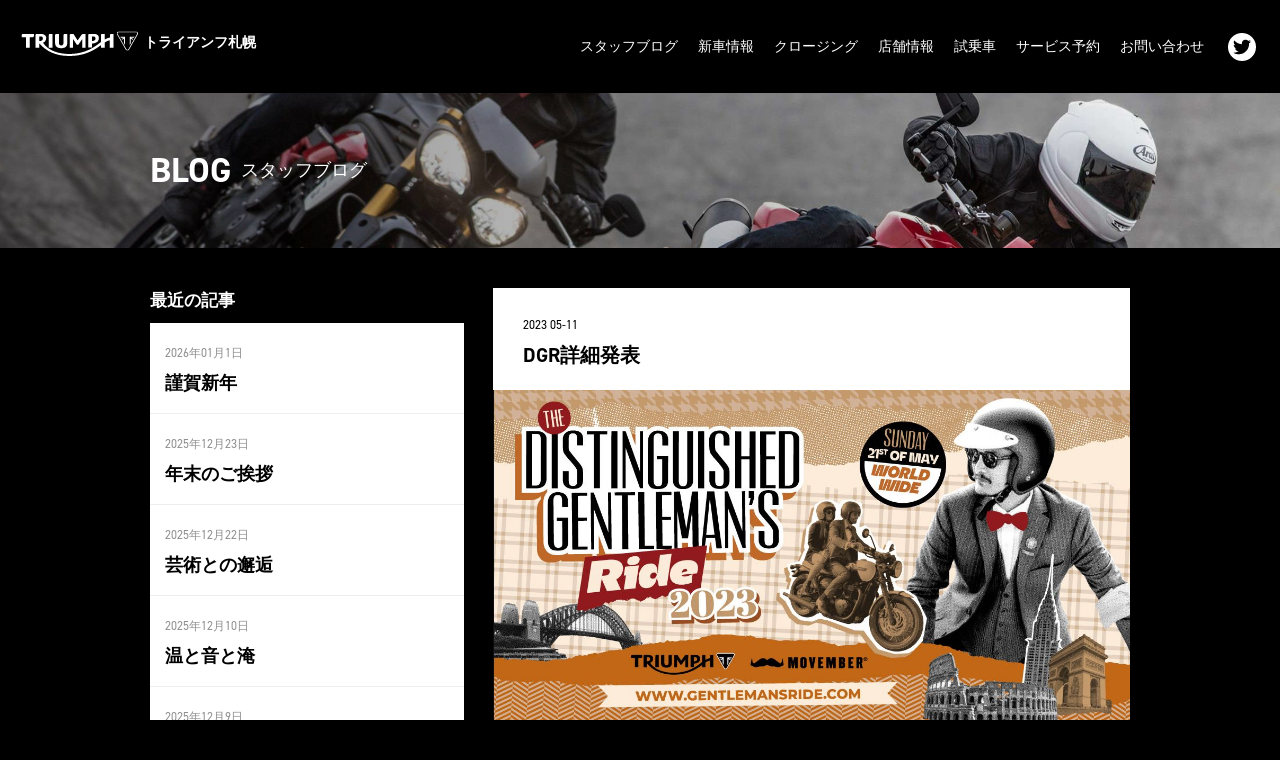

--- FILE ---
content_type: text/css
request_url: http://www.triumph-sapporo.jp/wp/wp-content/themes/triumph/style.css?20181031
body_size: 4418
content:
@charset "utf-8";
/*
Theme Name: TRIUMPH_SHOP_2018 
Theme URI: http://nakamotofilm.com
Author: Nakamoto Yu
Author URI: http://nakamotofilm.com
Description:  トライアンフ店舗サイトテーマ
Version: 1.0
License: 
License URI: 
Tags: 
Text Domain: 
*/

/* ---------------------------------------------------✁ common */

* {
	margin: 0;
	padding: 0;
	font-style: normal;
	list-style: none;
	box-sizing: border-box;
}

body {
	_font-family: 'din-2014', '游ゴシック','YuGothic','ヒラギノ角ゴ Pro W3','Hiragino Kaku Gothic Pro','メイリオ','Meiryo',sans-serif;
	font-family: 'din-2014',Arial,sans-serif;
	font-size: 1.125rem;
	line-height: 1.7em;
	text-align: center;
	-webkit-text-size-adjust: 100%;
	min-width: 960px;
	background: #2a2a2a;
	background: #000;
	color: #FFF;
}


h1,h2,h3,h4,h5,nav li a {
	font-weight: bold;
	font-size: 1rem;
	line-height: 1.5em;
}

nav li a {
	font-weight: normal;
}

h1 a,h2 a,h3 a,h4 a,h5 a {
	line-height: 1.5em;
}

a {
	color: #FFF;
	text-decoration:none;
	transition: .3s;
}

a:hover {
	color: #8F111F;
	text-decoration: none;
}

li > a:hover {
	opacity: 0.8;
}

a:hover img:not(.over), a:active img:not(.over) {
	opacity: 0.8;
	transition: .3s;
}

img {
	border: none;
	vertical-align: middle;
	max-width: 100%;
}

header, nav, section, hgroup, article, figure, figcaption, footer { display: block; }

input {
	-webkit-transition: all 0.25s ease-in-out;
	-moz-transition: all 0.25s ease-in-out;
	-ms-transition: all 0.25s ease-in-out;
	-o-transition: all 0.25s ease-in-out;
	transition: all 0.25s ease-in-out;
}

input[type="text"],
input[type="password"],
input[type="tel"],
input[type="email"],
input[type="url"], 
textarea,
button {
	font-size: 14px;
	line-height: normal;
	height: 40px;
	padding: 4px;
	color: #333;
	width: 100%;
	vertical-align: bottom;
	-webkit-box-sizing: border-box;
	-moz-box-sizing: border-box;
	-o-box-sizing: border-box;
	-ms-box-sizing: border-box;
	box-sizing: border-box;
	-webkit-appearance: none;
	-moz-appearance: none;
	-o-appearance: none;
	-ms-appearance: none;
	appearance: none;
	-webkit-border-radius: 0;
	-moz-border-radius: 0;
	-o-border-radius: 0;
	-ms-border-radius: 0;
	border-radius: 0;
	-webkit-user-select: element;
	-moz-user-select: element;
	-o-user-select: element;
	-ms-user-select: element;
	user-select: element;
	
	padding: 3px;
	border: 1px solid #bdbdbd;
}

input[type="submit"] {
	-webkit-appearance: none;
	-moz-appearance: none;
	-o-appearance: none;
	-ms-appearance: none;
	appearance: none;
	border-radius: 0;
}

::placeholder {
	color: #CCC;
}

.clear {
	clear: both;
}

.sp {
	display: none;
}

#wrapper {
	text-align: left;
}

.content {
	width: 980px;
	margin: auto;
	position: relative;
}

.button {
	text-align: center;
	position: relative;
	padding: 10px 20px 9px;
	color: #FFF;
	border-radius: 0px;
	display: inline-block;
	transition: .3s;
	font-weight: bold;
	box-sizing: border-box;
	font-smoothing: grayscale;
	text-transform: uppercase;
	transition: color 0.3s;
	background: #cd192d;
}

.button:hover {
	background: #8F111F;
	color: #FFF;
}

/*
.button::before {
	content: '';
	position: absolute;
	top: 0;
	left: 0;
	width: 100%;
	height: 100%;
	z-index: -1;
	transform: scale3d(1, 1, 1);
	transition: box-shadow 0.3s, transform 0.3s;
	border-radius: 3px;
	box-sizing: border-box;
	box-shadow: inset 0 0 0 35px #ea1c24;
}

.button:hover {
	background: none;
	color: #ea1c24;
}

.button:hover::before {
	z-index: 1;
	box-shadow: inset 0 0 0 2px #ea1c24;
	transform: scale3d(1, 1, 1);
}
*/

a[href^="tel:"] {
	color: #000;
	border: 1px solid #000;
	border-radius: 4px;
	padding: 2px 5px 2px 20px;
	background:  url(images/icon-phone.svg) 5px center no-repeat;
	background-size: 12px;
}

a[href^="tel:"]:hover {
	background-color: #d6d6d6;
}


/* ---------------------------------------------------✁ parts */

.no-image {
	width: 100%;
	height: 100%;
	background: url(images/logo-triumph.svg) no-repeat center center #000;
	background-size: 100px;
}

.resize {
    position: relative;
    height: 0;
    padding-bottom: 100%;
    overflow: hidden;
}

.resize a,
.resize div {
    display: block;
    position: absolute;
    top: 0;
    left: 0;
    width: 100%;
    height: 100%;
}

.resize a img,
.resize div img {
    width: 100%;
    height: 100% !important;
    object-fit: cover;
    position: relative;
    top: 50%;
    transform: translateY(-50%);
}



/* ---------------------------------------------------✁ header */

#header {
	background: #000;
	overflow: hidden;
	padding: 30px 20px;
}

#header h1 {
	float: left;
}

#header h1 img {
	width: 120px;
}

#header h1 span {
	font-weight: bold;
	font-size: .875rem;
}

#header h1 a:hover {
	color: #FFF;
	opacity: 0.7;
}

#header nav {
	float: right;
}

#header nav div {
	float: left;
}

#header nav ul {
	overflow: hidden;
}

#header nav ul li {
	float: left;
}

#header nav ul li a {
	font-size: .875rem;
	display: block;
	color: #FFF;
	font-weight: normal;
}

#header nav ul.menu li a {
	padding: 6px 10px;
}

#header nav .sns {
	margin-top: 3px;
	margin-left: 10px;
}

#header nav .sns ul li {
	margin: 0 4px;
}

#header nav .sns ul li a {
	display: block;
	padding: 5px;
	border-radius: 100%;
	background: #FFF;
}

#header nav .sns ul li a:hover {
	opacity: 0.7;
}

#header nav ul li a img {
	width: 18px;
	height: 18px;
	display: block;
}

#footer {
	text-align: center;
	padding: 30px 0;
}

#footer p {
	font-size: 11px;	
}

/* ---------------------------------------------------✁ top */

#top .visual {
	overflow: hidden;
	margin: 0;
	padding: 0;
	position: relative;
	__opacity: 0;
}

body.load #top .visual {
	opacity: 1;
}

#top .visual .slides li {
	position: relative;
	height: 0;
	padding-bottom: 50%;
	overflow: hidden;
}

#top .visual .slides li article {
    display: block;
    top: 0;
    left: 0;
    width: 100%;
    height: 100%;
    background: rgba(0,0,0,0.4);
}

#top .visual .slides li article .cover {
    left: 0;
    top: 0;
    bottom: 0;
    width: 100%;
    height: 100%;
    background-image: linear-gradient(90deg, rgba(0,0,0,0.8), rgba(0,0,0,0.0));
    position: absolute;
}

#top .visual .slides li article .cover .content {
	position: relative;
	top: 50%;
	transform: translateY(-50%);
	color: #FFF;
	display: block;
	padding-right: 25%;
}

#top .visual .slides li img {
    position: absolute;
	width: 100%;
    height: 100% !important;
    object-fit: contain;
    top: 50%;
    transform: translateY(-50%);
}

#top .visual .slides li article header span {
	display: block;
	font-size: 30px;
}

#top .visual .slides li article header h2 {
	font-size: 2.5rem;
	line-height: 1.4em;
	margin-bottom: 10px;
}

#top .visual .slides li article footer {
	margin: 20px 0;
}

#top .visual .flex-direction-nav {
	width: 100%;
	position: absolute;
	top: 50%;
	z-index: 100;
	margin-top: -25px;
}

#top .visual .flex-direction-nav .flex-nav-next {
	position: absolute;
	right: 0;
	top: 0;
}

#top .visual .flex-direction-nav a {
	
}

#top .visual .flex-direction-nav a {
	position: relative;	
	display: block;
	width: 50px;
	height: 50px;
	text-indent: -9999px;
	background: #cd192d;
	border-radius: 50%;
	margin: 0 20px;
}

#top .visual .flex-direction-nav a:after {
	content: "";
	display: block;
	position: absolute;
}

#top .visual .flex-direction-nav a:after {
	width: 10px;
	height: 10px;
	border-right: 2px solid #FFF;
	border-top: 2px solid #FFF;
	transform: rotate(45deg);
    right: 20px;
    top: 20px;
}

#top .visual .flex-direction-nav a.flex-prev:after {
	transform: rotate(225deg);
}


#top .visual .flex-control-nav {
	position: absolute;
	z-index: 1000;
	bottom: 20px;
	text-align: center;
	width: 100%;
	display: block;
}

#top .visual .flex-control-nav li {
	display: inline-block;
	text-indent: -9999px;
	margin: 0 5px;
}

#top .visual .flex-control-nav li a {
	width: 20px;
	height: 20px;
	border: 3px solid #FFF;
	opacity: 0.8;
	border-radius: 50%;
	display: block;
	box-sizing: border-box;
}

#top .visual .flex-control-nav li .flex-active {
	opacity: 1;
	background: #FFF;
}

#top section {
	padding-bottom: 60px;
}

#top section .title {
	text-align: center;
	padding: 60px 0;
}

#top section .title h2 {
	font-size: 40px;
	font-weight: bold;
}

#top section .title span {
	font-weight: bold;
	display: block;
	font-size: 15px;
}



#top .lineup {
	background: #FFF;
	color: #000;
}

#top .lineup li article {
	text-align: center;	
}

#top .lineup li article .thumbnail {
	margin-bottom: 20px;
}

#top .lineup li article .resize,
#top .test-ride li article .thumbnail .resize {
	padding-bottom: 60%;
}

#top .lineup li article h3 {
	font-size: 100%;
	color: #4d4d4d;
}

#top .lineup li article span {
	font-size: 100%;
	color: #4d4d4d;
}

#top .lineup .flex-viewport {
	position: relative;
	z-index: 100;
}

#top .lineup .flex-control-nav {
	display: none;
}

#top .lineup .flex-direction-nav {
	width: 110%;
	position: absolute;
	top: 50%;
	z-index: 1000;
	margin: 30px -5% 0;
}

#top .lineup .flex-direction-nav .flex-nav-next {
	position: absolute;
	right: 0;
	top: 0;
}

#top .lineup .flex-direction-nav a {
	
}

#top .lineup .flex-direction-nav a {
	position: relative;	
	display: block;
	width: 50px;
	height: 50px;
	text-indent: -9999px;
	background: #cd192d;
}

#top .lineup .flex-direction-nav a:after {
	content: "";
	display: block;
	position: absolute;
}

#top .lineup .flex-direction-nav a:after {
	width: 10px;
	height: 10px;
	border-right: 2px solid #FFF;
	border-top: 2px solid #FFF;
	transform: rotate(45deg);
    right: 20px;
    top: 20px;
}

#top .lineup .flex-direction-nav a.flex-prev:after {
	transform: rotate(225deg);
}

#top .test-ride {
	background: #f2f2f2;
	color: #000;
}

#top .test-ride ul {
	overflow: hidden;
}

#top .test-ride li article {
	text-align: center;
	border: 1px solid #000;
	margin: 0 10px;
}

#top .test-ride li article .thumbnail {
	background: #FFF;
	margin-bottom: 0;
}

#top .test-ride li article h3 {
	font-size: 100%;
	background: #000;
	color: #FFF;
	padding: 10px 0;
}

#top .test-ride li article span {
	font-size: 12px;
	color: #4d4d4d;
}

#top .test-ride footer {
	margin: 20px 0;
	text-align: center;
}

#top .link > ul {
	display: flex;
	flex-wrap: nowrap;
	margin: 30px 0 0;
}

#top .link > ul > li > div {
	margin: 10px;
}

#top .link .facebook {
	width: 360px;
}

#top .link .instagram {
	width: 360px;
}

#top .link .banner li {
	width: 280px;
	margin: 10px 0;
}

#top .link .banner li a {
	display: block;
	border: 1px solid #FFF;
}

#top .shop-info {
	padding-bottom: 20px;
	background: #000;
}

#top .shop-info .content > .banner {
}

#top .shop-info .content > .banner ul {
	width: 100%;
	display: flex;

}

#top .shop-info .content > .banner li {
	width: 33.33%;
}

#top .shop-info .content > .banner li a {
	display: block;
	margin: 0 10px;
}

/* ---------------------------------------------------✁ list */

.news-list {
	display: flex;
	flex-wrap: wrap;
}

.news-list li {
	width: 50%;
	padding: 10px;
}

.news-list li .thumbnail {
	width: 100px;
	float: left;
}

.news-list li header {
	margin-left: 120px;
}

.news-list li time {
	font-size: 1rem;
}

.news-list li header h3 a {
	font-weight: normal;
}

#blog .content > h3 {
	margin-bottom: 10px;
}

.blog-list {
	display: flex;
	flex-wrap: wrap;
}

.blog-list li {
	width: 33.333%;
	margin-bottom: 40px;
}

.blog-list li article {
	margin: 10px;
}

.blog-list li article .resize {
	padding-bottom: 56%;
}

.blog-list li article .thumbnail {
	margin-bottom: 10px;
}

.blog-list li article time {
	font-size: 1rem;
}

.blog-list li article h3 {
	font-size: 1rem;
}

.blog-list li article p {
	font-size: 1rem;
	font-size: #CCC;
	line-height: 1.5em;
}

.blog-list li article .button {
	font-size: 13px;
	margin-top: 10px;
	
	display: none;
}


/* ---------------------------------------------------✁ page-content */

.page-content .page-title {
	margin-bottom: 40px;
}

.page-content .page-title .cover {
	padding: 60px 0;
	background-image: linear-gradient(90deg, rgba(0,0,0,0.5), rgba(0,0,0,0.0));
	background-blend-mode: multiply;
}

.page-content .page-title h2 {
	font-size: 35px;
	float: left;
	line-height: 1em;
	font-weight: bold;
	margin-right: 10px;
}

.page-content .page-title span {
	line-height: 35px;
	display: block;
}

#shop.page-content .page-title {
	background: url(images/shop-photo.jpg) no-repeat center center;
	background-size: cover;	
}

#blog.page-content .page-title {
	background: url(images/blog-photo.jpg) no-repeat center center;
	background-size: cover;	
}

#news.page-content .page-title {
	background: url(images/news-photo.jpg) no-repeat center center;
	background-size: cover;	
}

#contact.page-content .page-title {
	background: url(images/contact-photo.jpg) no-repeat center center;
	background-size: cover;	
}

#test-ride.page-content .page-title {
	background: url(images/test-ride-photo.jpg) no-repeat center center;
	background-size: cover;	
}

/* ---------------------------------------------------✁ shop */

#shop .info-content {
	display: flex;
	background: #FFF;
	flex-wrap: wrap;
}

#shop .text {
	color: #000;
	padding: 20px;
	width: 50%;
}

#shop .map {
	width: 50%;
}

#shop .text h3 {
	margin-bottom: 10px;
	font-size: 16px;
}

#shop .text table {
	width: 100%;
	margin: 20px 0;
}

#shop .text table th {
	vertical-align: top;
	padding: 5px 0;
	color: #5a5a5a;
	border-bottom: 1px solid #EEE;
}

#shop .text table td {
	padding: 5px 0 5px 10px;
	border-bottom: 1px solid #EEE;
}

#shop .text table td a {
	color: #000;
}

#shop .text .sns {
	
}

#shop .text .sns li {
	margin: 0 2px;
	display: inline-block;
}

#shop .text .sns li a {
	display: block;
	padding: 5px;
	border: 1px solid #000;
	border-radius: 50%;
}

#shop .text .sns li a img {
	width: 18px;
	height: 18px;
	display: block;
}

#shop .map iframe {
	width: 100% !important;
}

#shop .gallery {
	position: relative;
}

#shop .gallery .slides {
	background: #000;
}

#shop .gallery .flex-control-thumbs {
	display: flex;
}

#shop .gallery .flex-control-thumbs li {
	width: 20%;
	box-sizing: border-box;
	padding: 5px;
}

#shop .gallery .flex-control-thumbs li img {
	opacity: 0.5;
}

#shop .gallery .flex-control-thumbs li .flex-active {
	opacity: 1;
}

#shop .gallery .flex-direction-nav {
	width: 100%;
	position: absolute;
	top: 40%;
	z-index: 1;
	
	display: none;
}

#shop .gallery .flex-direction-nav .flex-nav-next {
	position: absolute;
	right: 0;
	top: 0;
}

#shop .gallery .flex-direction-nav a {
	position: relative;	
	display: block;
	width: 50px;
	height: 50px;
	text-indent: -9999px;
	background: #cd192d;
}

#shop .gallery .flex-direction-nav a:after {
	content: "";
	display: block;
	position: absolute;
}

#shop .gallery .flex-direction-nav a:after {
	width: 10px;
	height: 10px;
	border-right: 2px solid #FFF;
	border-top: 2px solid #FFF;
	transform: rotate(45deg);
    right: 20px;
    top: 20px;
}

#shop .gallery .flex-direction-nav a.flex-prev:after {
	transform: rotate(225deg);
}





/* ---------------------------------------------------✁ blog */

#blog .content {
	overflow: hidden;
}

#blog.detail {
	overflow: hidden;
}

#blog .main-content {
	width: 65%;
	float: right;
	color: #000;
}

#blog .side {
	width: 32%;
	float: left;
}

#blog .main-content article {
	padding: 20px 30px;
	background: #FFF;
}

#blog .main-content article header {
	margin-bottom: 20px;
}

#blog .main-content article header h1 {
	font-size: 20px;
	line-height: 1.5em;
}

#blog .main-content article header time {
	font-size: 12px;
	color: #000;
}

#blog .main-content article .photo {
	margin: 0 -30px 20px;
}

#blog .main-content article .photo img {
	width: 100%;
	height: auto !important;
	display: block;
}

#blog .side section {
	margin-bottom: 30px;
}

#blog .side header h3 {
	font-size: 17px;
	margin-bottom: 10px;
	color: #FFF;
}

#blog .side aside {
	background: #FFF;
}

#blog .side li {
	padding: 15px 15px;
	border-top: 1px solid #EEE;
}

#blog .side li:first-child {
	border-top: none;
}

#blog .side li time {
	font-size: 12px;
	display: block;
	color: #909090;
}

#blog .side li a {
	font-weight: bold;
	color: #000;
}


/* ---------------------------------------------------✁ entry */

.entry-article {
	border: 2px solid #d8d8d8;
	box-sizing: border-box;
	max-width: 800px;
	margin: 40px auto;
}

.entry-article .thumbnail img {
	height: auto !important;
}

.entry-article .entry-content {
	padding: 0 20px 20px;
}

.entry-article > header {
	padding: 20px;
	position: relative;
}

.entry-article > header time {
    position: absolute;
    top: -22px;
    padding: 5px 10px 0 10px;
    background: #FFF;
    font-size: 12px;
    color: #4d4d4d;
}

.entry-article > header h1 {
	font-size: 20px;
	font-weight: normal;
}

.entry-article .gyoshalink a {
	background: #000;
	color: #FFF;
	padding: 10px 20px 12px;
	display: inline-block;
}

.entry-content p {
	font-size: 1rem;
	margin-bottom: 1em;
	line-height: 1.7em;
}

.entry-content > ul {
	margin-bottom: 1em;
}

.entry-content > ul li {
	list-style: disc;
	margin-left: 2em;
}

.entry-content h2 {
	margin-left: 0;
	margin-top: 30px;
	font-size: 150%;
	margin-bottom: 0.5em;
	line-height: 1.3em;
	background: #000;
	color: #FFF;
	padding: 10px 30px;
    margin: 20px -30px;
}


.entry-content h3,
.entry-content h4 {
	padding-bottom: 5px;
	line-height: 1.3em;
	border-bottom: 1px solid rgba(255,255,255,0.5);
	margin: 40px 0 10px;
}

.entry-content h3 {
	font-size: 120%;
}

.entry-content h4 {
	font-size: 110%;
}

.entry-content a {
	color: #000;
	text-decoration: underline;
}

.entry-content blockquote {
	padding: 20px 20px 10px;
	background: rgba(255, 255, 255, 0.1);
	margin-bottom: 1em;
}

.entry-content blockquote p {
	font-weight: bold;
}

.entry-content .wp-caption {
	width: auto !important;
	padding: 5px;
	background: #202020;
	border-bottom: 2px solid #d8d8d8;
	margin: 20px 0;
	display: inline-block;
}

.entry-content .wp-caption img {
	border: none;
	box-sizing: border-box;
	margin: 0;
}

.entry-content .wp-caption .wp-caption-text {
	padding: 10px;
	margin: 0;
	text-align: center;
	color: #FFF;
}

.entry-content img {
	height: auto !important;
	max-width: 100% !important;
}

.entry-content .tablenav-pages_0 {
	display: none !important;
}

.wp-pagenavi {
	text-align: center;
	margin-top: 50px;
}

.wp-pagenavi span,
.wp-pagenavi a {
	display: inline-block;
	width: 45px;
	line-height: 45px;
	border: none !important;
	background: #FFF;
	font-size: 15px;
	color: #000;
	padding: 0 !important;
	box-sizing: border-box;
	border-radius: 3px;
}

.wp-pagenavi a:hover, .wp-pagenavi span.current {
	background: #000;
	color: #FFF;
}

.wp-pagenavi span.current {
	background: #525252;
}

.wp-pagenavi span.pages {
	width: auto;
	padding: 0 10px !important;
	background: none;
	color: #FFF;
}

/* ---------------------------------------------------✁ test-ride */

#test-ride li {
	margin-bottom: 30px;
}

#test-ride li article {
	display: flex;
}

#test-ride li article .photo {
	width: 30%;
}

#test-ride li article .photo .resize {
	padding-bottom: 60%;
	background: #FFF;
}

#test-ride li article .text {
	width: 70%;
	padding-left: 20px;
	box-sizing: border-box;
}

#test-ride li article .text h3 {
	font-size: 17px;
	margin-bottom: 10px;
}

#test-ride li article .text p {
	font-size: 13px;
}

#test-ride li article .text footer {
	margin-top: 10px;
}

#test-ride .description {
	margin: 20px 0;
	padding: 20px;
	background: #1a1a1a;
	border: 1px solid #4d4d4d;
}

#test-ride .description h4 {
	font-size: 16px;
	margin-bottom: 5px;
}

#test-ride .description p {
	font-size: 13px;
}




/* ---------------------------------------------------✁ contact */

#contact .contact-content {
	background: #FFF;
	color: #000;
	overflow: hidden;
}

#contact .contact-content > p {
	padding: 20px;
}

#contact .form dl {
	overflow: hidden;
	padding: 0 20px;
	border-top: 1px solid rgba(255,255,255,0.2);
	border-top: 1px solid rgba(0,0,0,0.1);
}

#contact .form dl:first-child dt,
#contact .form dl:first-child dd {
	border: none;
}

#contact .form dt {
	float: left;
	width: 10em;
	padding: 25px 0;
	font-weight: bold;
}

#contact .form dd {
	margin-left: 10em;
	padding: 15px 15px;
}

#contact .form dt em {
	color: #ea1c24;
	font-size: 12px;
}

#contact .form dd label {
	padding: 10px;
	display: inline-block;
}

#contact .form dd span.wpcf7-list-item {
	margin: 0;
}

#contact section {
	max-width: 700px;
	margin: 40px auto;
}

#contact section header {
	padding: 20px 20px 0;
}

#contact section header h1 {
	font-size: 20px;
	margin-bottom: 15px;
}

#contact section header h2 {
	font-size: 16px;
	margin-bottom: 5px;
	font-weight: normal;
}

#contact .form .table {
	padding: 20px 30px;
}

#contact .form dl dt span {
	font-size: 13px;
	color: #ff425c;
	margin-left: 3px;
}


#contact .form .name input[type="text"],
#contact .form .mail input[type="email"],
#contact .form .tel input[type="tel"] {
	max-width: 350px;
}

#contact .form textarea {
	min-height: 200px;
}

#contact .form footer {
	padding: 30px 0 0;
	border-top: 1px solid rgba(255,255,255,0.2);
	border-top: 1px solid rgba(0,0,0,0.1);
	text-align: center;
}

#contact .form footer br {
	display: none;
}

.form input[type="submit"] {
	text-align: center;
	position: relative;
	padding: 15px 40px;
	color: #FFF;
	border-radius: 3px;
	display: inline-block;
	transition: .3s;
	font-weight: bold;
	box-sizing: border-box;
	font-smoothing: grayscale;
	text-transform: uppercase;
	transition: color 0.3s;
	background: #cd192d;
	border: none;
	font-size: 15px;
}




#contact .form select {
	font-size: 14px;
    min-width: 90px;
}

div.wpcf7 .ajax-loader {
	display: block !important;
	margin: 20px auto 0 !important;
}

div.wpcf7-response-output {
	background: #FFF;
}



--- FILE ---
content_type: text/css
request_url: http://www.triumph-sapporo.jp/wp/wp-content/themes/triumph/css/sp.css?20181031-2
body_size: 2347
content:
@charset "utf-8";

/*---------------------------------------------------
under 1060
---------------------------------------------------*/

@media screen and (max-width: 1060px) {

	/* ---------------------------------------------------✂ common */
	
	body {
		min-width: 100%;
	}
	
	#wrapper {
		position: relative;
	}
	
	.content {
		width: 767px;
	}
	
	#header {
		position: relative;
		padding: 20px;
	}
	
	#header h1 span {
		font-size: 1.1rem;
	}
	
	#header .content {
		width: 100%;
	}


	#menu-button {
		display: block;
		float: right;
		z-index: 100;
		line-height: 45px;
		cursor: pointer;
		z-index: 10002;
		position: absolute;
	    right: 0;
	    padding: 7px 15px 13px 15px;
        top: 12px;
	}
		
	#menu-button .bar {
		display: block;
		width: 20px;
		height: 3px;
		background: #fff;
		margin: 5px 0 0 0;
		padding: 0;
		opacity: 1;
		
		transition: 0.7s cubic-bezier(0.18, 1, 0.21, 1);
		-o-transition: 0.7s cubic-bezier(0.18, 1, 0.21, 1);
		-ms-transition: 0.7s cubic-bezier(0.18, 1, 0.21, 1);
		-moz-transition: 0.7s cubic-bezier(0.18, 1, 0.21, 1);
		-webkit-transition: 0.7s cubic-bezier(0.18, 1, 0.21, 1);
	
	}
		
	#menu-button .bar:nth-of-type(1) {
		-ms-transform: rotate(0deg);
		-webkit-transform: rotate(0deg);
		-moz-transform: rotate(0deg);
		transform: rotate(0deg);
	}
	
	#menu-button .bar:nth-of-type(2) {
		-ms-transform: rotate(0deg);
		-webkit-transform: rotate(0deg);
		-moz-transform: rotate(0deg);
		transform: rotate(0deg);
	}
	
	.openmenu #menu-button .bar {
		-ms-transform: rotate(215deg);
		-webkit-transform: rotate(215deg);
		-moz-transform: rotate(215deg);
		transform: rotate(215deg);
	}
	
	.openmenu #menu-button .bar:nth-of-type(1) {
		position: absolute;
		top: 62px;
		
		-ms-transform: rotate(225deg);
		-webkit-transform: rotate(225deg);
		-moz-transform: rotate(225deg);
		transform: rotate(225deg);
	}
	
	.openmenu #menu-button .bar:nth-of-type(2) {
		position: absolute;
		top: 62px;
		
		-ms-transform: rotate(-225deg);
		-webkit-transform: rotate(-225deg);
		-moz-transform: rotate(-225deg);
		transform: rotate(-225deg);
	}
	
	.openmenu #menu-button .bar:nth-of-type(3) {
		opacity: 0;
	}
	
	.openmenu #menu-button .bar:nth-of-type(1) {
		position: absolute;
		top: 17px;
		
		-ms-transform: rotate(225deg);
		-webkit-transform: rotate(225deg);
		-moz-transform: rotate(225deg);
		transform: rotate(225deg);
	}
	
	.openmenu #menu-button .bar:nth-of-type(2) {
		position: absolute;
		top: 17px;
		
		-ms-transform: rotate(-225deg);
		-webkit-transform: rotate(-225deg);
		-moz-transform: rotate(-225deg);
		transform: rotate(-225deg);
	}
	
	#mask {
		display: none !important;
		position: fixed;
		top: 0;
		left: 0;
		width: 100%;
		height: 100%;
		background-color: rgba(0,0,0,0.7);
		z-index: 10000;
		}
	
	/*
	body.openmenu {
		width: 100%;
		height: 100%;
		margin: auto;
		position: fixed;
		top: 0;
		right: 0;
		bottom: 0;
		left: 0;
		overflow: hidden;
	}
	*/
	
	body.openmenu #mask {
		display: block !important;
	}
	
	#wrapper {
		-webkit-transition: 200ms -webkit-transform ease-in-out;
		transition: 200ms transform ease-in-out;
	}
	
	.openmenu #wrapper {
		position: absolute;
		width: 100%;
		transform: translate3d(-290px,0,0);
	}
	
	#header nav {
		display: none;
	}
	
	#header nav {
		float: none;
		display: none;
		padding: 0;
		display: block;
		position: fixed;
		width: 300px;
		top: 0px;
		right: 0;
		bottom: 0;
		overflow-y: scroll;
		-webkit-overflow-scrolling: touch;
		margin: 0 -300px 0 0;
		-webkit-transition: 200ms -webkit-transform ease-in-out;
		transition: 200ms transform ease-in-out;
		z-index: 10001;
		background: #000;
		box-sizing: border-box;
	}
	
	#header nav > * {
		-webkit-transform: translateZ(0px);
	}
	
	body.openmenu #header nav {
		box-shadow: 0 0 10px rgba(0,0,0,0.3);
	}
	
	body.home.openmenu #header {
		z-index: auto;
	}
	
	/*
	body.openmenu #header nav {
		transform: translate3d(-310px,0,0);
		-webkit-transform: translate3d(-310px,0,0);
	}
	*/
	
	
	#header nav > div {
		float: none;
		width: 100%;
	}
	
	#header nav ul li {
		float: none;
	}
	
	#header nav ul.menu li a {
		padding: 10px 10px;
		border-bottom: 1px solid #383838;
	}
	
	#header nav .sns {
		margin-top: 20px;
		margin-left: 0;
	}
	
	#header nav .sns ul {
		text-align: center;
	}
	
	#header nav .sns ul li {
		float: none;
		display: inline-block;
	}
	
	body.mode-pc #top .lineup .flex-viewport li {
		width: 255px !important;
	}
	
	#top .link > ul {
		flex-wrap: wrap;
	}
	 
	#top .link .facebook {
	 width: 50%;
	}
	
	#top .link .instagram {
	 width: 50%;
	}
	
	#top .link .banner {
	 width: 100%;
	}
	
	#top .link .banner ul {
	 display: flex;
	}
	
	#top .link .banner ul li a {
	 display: block;
	 margin: 10px;
	}
}


/*---------------------------------------------------
under 767
---------------------------------------------------*/

@media screen and (max-width: 767px) {
	
	html, body, div, span, applet, object, iframe,
	p, blockquote, pre,
	a, abbr, acronym, address, big, cite, code,
	del, dfn, em, font, ins, kbd, q, s, samp,
	small, strike, sub, sup, tt, var,
	dl, dt, dd, ol, ul, li,
	fieldset, form, label, legend,
	table, caption, tbody, tfoot, thead, tr, th, td,
	article, aside, dialog, figure, figcaption, footer, header,
	hgroup, menu, nav, section,
	time, mark, audio, video {
		font-size: 1.1rem;
		line-height: 1.7em;
	}
	
	h1, h2, h3, h4, h5 {
		line-height: 1.5em;
	}
	
	h1 a, h2 a, h3 a, h4 a, h5 a {
		line-height: 1.5em;
	}
	
	.content {
		max-width: 600px;
		width: 90%;
	}
	
	#footer section {
		margin-bottom: 10px;
	}
	
	.sbi_item {
		width: 33.333% !important;

	}
	
	.sbi_item .sbi_photo_wrap {
		display: block !important;
		height: 0;
		padding-bottom: 100%;
		overflow: hidden;
	}
	
	.sbi_item .sbi_photo_wrap a img {
		width: 100% !important;
	}
	
	#header .content {
		max-width: 100%;
	}

	
	.fb_iframe_widget,
	.fb_iframe_widget span,
	.fb_iframe_widget iframe[style]{
	    width: 100% !important;
	}
		
	
	/* ---------------------------------------------------✂ top */
	
	#top section {
		margin: 0 0 20px;
	}
	
	#top section .title {
		padding: 40px 0;
	}
	
	#top section .title span {
		font-size: 12px;
	}
	
	#top .visual {
		padding-bottom: 50px;
		background: #000;
	}
	
	#top .visual .slides li {
		padding: 0;
		height: auto;
	}
	
	#top .visual .slides li article {
		position: relative;
		background: #222222;
	}
	
	#top .visual .slides li img {
		
	}
	
	#top .visual .slides li article .cover {
		background-image: linear-gradient(45deg, rgba(0,0,0,0.8), rgba(0,0,0,0.0));
		position: relative;
		padding: 150px 5% 10px;
	}
	
	#top .visual .slides li article .cover .content {
		top: inherit;
		transform: inherit;
		width: 100%;
		max-width: 100%;
		padding: 0;
	}
	
	#top .visual .slides li article header {
		
	}
	
	#top .visual .slides li article header span {
		font-size: 14px;
	}
	
	#top .visual .slides li article header h2 {
		font-size: 2.5rem;
		line-height: 1.4em;
		margin-bottom: 10px;
	}
	
	#top .visual .slides li article .text p {
		font-size: 1.125rem;
		line-height: 1.5em;
	}
	
	#top .visual .slides li article footer {
		margin: 15px 0;
		text-align: center;
	}

	#top .visual .flex-direction-nav {
		display: none;
	}	

	#top .visual .flex-control-nav {
		bottom: 8px;
	}
	
	#top .visual .flex-control-nav li {
		margin: 0 3px;
	}
	
	#top .visual .flex-control-nav li a {
		width: 15px;
		height: 15px;
	}
	
	#top section .title h2 {
		font-size: 25px;
	}
	
	#top .lineup .flex-viewport li {
		
	}
	
	#top .lineup .flex-direction-nav {
		width: 110%;
		left: -5%;
		margin: 30px 0% 0;
		z-index: 100;
	}
	
	#top .lineup .flex-direction-nav a {
		width: 40px;
		height: 40px;
    }
	
	#top .lineup .flex-direction-nav a:after {
		right: 15px;
		top: 15px;
	}
	
	
	#top .link > ul > li > div {
		margin: 0;
	}

	#top .link > ul {
		display: block;
	}
	
	#top .link .facebook {
		width: 100%;
	}
	
	#top .link .instagram {
		width: 100%;
	}
	
	#top .link .banner {
		width: 100%;
	}
	
	#top .link .banner ul {
		display: block;
	}
	
	#top .link .banner li {
		width: 100%;
	}
	
	/* ---------------------------------------------------✂ list */
	
	.news-list li {
		width: 100%;
		margin-bottom: 10px;
	}

	.news-list li .thumbnail {
		width: 70px;
	}
	
	.news-list li header {
		margin-left: 85px;
	}

	/* ---------------------------------------------------✂ page-content */
	
	.page-content .page-title .cover {
		padding: 30px 0;
	}
	
	.page-content .page-title h2 {
		font-size: 25px;
	}
	
	/* ---------------------------------------------------✂ blog */

	.blog-list li {
		width: 50%;
	}
	
	.blog-list li article {
		margin: 5px;
	}
	
	.blog-list li article p {
		display: none;
	}
	
	/* ---------------------------------------------------✂ shop */
	
	#shop .text {
		width: 100%
	}
	
	#shop .map {
		width: 100%;
	}
	
	/* ---------------------------------------------------✂ page */
	
	.wp-pagenavi {
		margin-top: 20px;
	}
	

	
	/* ---------------------------------------------------✂ blog */
	
	#blog .main-content,
	#blog .side {
		width: 100%;
		float: none;
	}
	
	#blog .side {
		margin-top: 40px;
	}
	
	#blog .side header h3 {
		font-size: 15px;
	}
	
	#blog .main-content article {
		padding: 15px;
		border: none;
	}
	
	#blog .main-content article .photo {
		margin: 0 -15px 20px;
	}
	
	#blog .main-content article header {
		margin-bottom: 15px;
	}
	
	#blog .main-content article header h1 {
		font-size: 16px;
	}
	
	.entry-content h2 {
	    padding: 10px 15px;
		margin: 10px -15px;
	}
	
	.entry-content p {
		font-size: 1.1rem;
	}
	
	
	/* ---------------------------------------------------✂ test-ride */
	
	#test-ride li {
		margin-bottom: 40px;
	}
	
	#test-ride li article {
		display: block;
	}
	
	#test-ride li article .photo {
		width: 100%;
	}
	
	#test-ride li article .text {
		width: 100%;
		padding: 0;
		margin: 10px 0;
	}
	
	
	
	/* ---------------------------------------------------✂ contact */
	
	input[type="text"],
	input[type="password"],
	input[type="tel"],
	input[type="email"],
	input[type="url"], 
	textarea {
		font-size: 16px;
	}
	
	#contact .form .table {
		padding: 0 15px;
	}
	
	#contact .form dl {
		padding-bottom: 15px;
	}
	
	#contact .form dt {
		float: none;
		width: 100%;
		padding: 10px 0;
	}
	
	#contact .form dd {
		margin-left: 0;
		border: none;
		padding: 0;
	}
	

	
}






